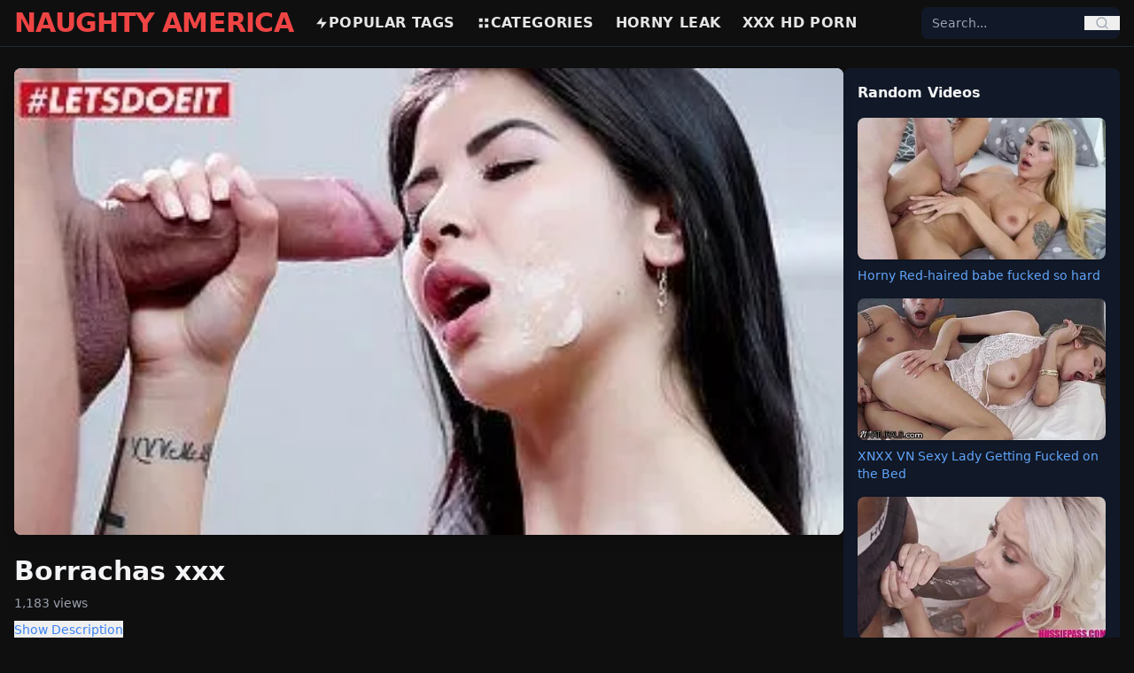

--- FILE ---
content_type: text/html; charset=UTF-8
request_url: https://naughtyamericaporno.com/video/borrachas-xxx/
body_size: 8607
content:
<!DOCTYPE html>
<html lang="en">
<head>
    <meta charset="UTF-8">
    <title>borrachas xxx latest HD and 4k Porn Videos - Naughtyamericaporno</title>
    <meta name="viewport" content="width=device-width, initial-scale=1">

    
    <link rel="preload" as="image" href="https://naughtyamericaporno.com/my-thumb/borrachas-xxx.webp" fetchpriority="high">

<meta name="description" content="Watch and download high-quality borrachas xxx porn videos. Enjoy the latest borrachas xxx sex videos on Naughtyamericaporno.">
<meta name="keywords" content="borrachas, xxx">
<meta name="RATING" content="RTA-5042-1996-1400-1577-RTA" />
<link rel="canonical" href="https://naughtyamericaporno.com/video/borrachas-xxx/">


<meta property="og:title" content="borrachas xxx - Naughtyamericaporno">
<meta property="og:description" content="Watch and download high-quality borrachas xxx porn videos. Enjoy the latest borrachas xxx sex videos on Naughtyamericaporno.">
<meta property="og:type" content="video.other">
<meta property="og:url" content="https://naughtyamericaporno.com/video/borrachas-xxx/">
<meta property="og:image" content="https://naughtyamericaporno.com/my-thumb/borrachas-xxx.webp">
<meta property="og:video" content="https://naughtyamericaporno.com/my-video/borrachas-xxx.mp4">
<meta property="og:video:secure_url" content="https://naughtyamericaporno.com/my-video/borrachas-xxx.mp4">
<meta property="og:video:type" content="video/mp4">
<meta property="og:video:width" content="1280">
<meta property="og:video:height" content="720">
<meta property="og:duration" content="1159">
<meta http-equiv="x-rocket-loader" content="disable">

<meta name="twitter:card" content="player">
<meta name="twitter:title" content="borrachas xxx - Naughtyamericaporno">
<meta name="twitter:description" content="Watch and download high-quality borrachas xxx porn videos. Enjoy the latest borrachas xxx sex videos on Naughtyamericaporno.">
<meta name="twitter:image" content="https://naughtyamericaporno.com/my-thumb/borrachas-xxx.webp">
<meta name="twitter:player" content="https://naughtyamericaporno.com/my-video/borrachas-xxx.mp4">
<meta name="twitter:player:width" content="1280">
<meta name="twitter:player:height" content="720">


<style>
.video-embed-container {
    position: relative;
    padding-bottom: 56.25%;
    height: 0;
    overflow: hidden;
    max-width: 100%;
}
.video-embed-container iframe {
    position: absolute;
    top:0; left:0;
    width:100%; height:100%;
}
.play-button-red {
    width: 80px; height: 80px;
    border: 5px solid red;
    border-radius: 50%;
    background-color: rgba(255,255,255,0.5);
    display: flex;
    align-items: center;
    justify-content: center;
    transition: transform 0.3s, background-color 0.3s;
}
.play-button-red:hover {
    transform: scale(1.1);
    background-color: rgba(255,255,255,0.7);
}
.play-button-red .triangle {
    width: 0; height: 0;
    border-left: 40px solid red;
    border-top: 24px solid transparent;
    border-bottom: 24px solid transparent;
    margin-left: 8px;
}
</style>


  


<script type="application/ld+json">
{
    "@context": "https://schema.org",
    "@graph": [
        {
            "@type": "Organization",
            "name": "Naughtyamericaporno",
            "url": "https://naughtyamericaporno.com",
            "logo": "https://naughtyamericaporno.com/logo.png"
        },
        {
            "@type": "BreadcrumbList",
            "itemListElement": [
                {
                    "@type": "ListItem",
                    "position": 1,
                    "name": "Home",
                    "item": "https://naughtyamericaporno.com"
                },
                {
                    "@type": "ListItem",
                    "position": 2,
                    "name": "Video",
                    "item": "https://naughtyamericaporno.com/video"
                },
                {
                    "@type": "ListItem",
                    "position": 3,
                    "name": "borrachas xxx",
                    "item": "https://naughtyamericaporno.com/video/borrachas-xxx/"
                }
            ]
        },
        {
            "@type": "VideoObject",
            "name": "borrachas xxx",
            "description": "Watch and download high-quality borrachas xxx porn videos. Enjoy the latest borrachas xxx sex videos on Naughtyamericaporno",
            "thumbnailUrl": "https://naughtyamericaporno.com/my-thumb/borrachas-xxx.webp",
            "uploadDate": "2025-10-02T09:36:47+01:00",
            "duration": "PT19M19S",
            "contentUrl": "https://naughtyamericaporno.com/my-video/borrachas-xxx.mp4",
            "genre": "Adult",
            "keywords": "borrachas, xxx",
            "transcript": "This video titled borrachas xxx features adult content. Watch or download on Naughtyamericaporno.",
            "hasPart": [],
            "about": [
                {
                    "@type": "Person",
                    "name": "Borrachas"
                },
                {
                    "@type": "Person",
                    "name": "Xxx"
                }
            ],
            "mentions": [
                {
                    "@type": "Person",
                    "name": "Borrachas"
                },
                {
                    "@type": "Person",
                    "name": "Xxx"
                }
            ],
            "potentialAction": {
                "@type": "SeekToAction",
                "target": "https://naughtyamericaporno.com/my-video/borrachas-xxx.mp4?t={seek_to_second_number}",
                "startOffset-input": "required name=seek_to_second_number"
            },
            "query-input": "required name=search_term_string",
            "interactionStatistic": {
                "@type": "InteractionCounter",
                "interactionType": {
                    "@type": "WatchAction"
                },
                "userInteractionCount": 1183
            },
            "publisher": {
                "@type": "Organization",
                "name": "Naughtyamericaporno",
                "logo": {
                    "@type": "ImageObject",
                    "url": "https://naughtyamericaporno.com/logo.png",
                    "width": 250,
                    "height": 60
                }
            },
            "isFamilyFriendly": false,
            "caption": "borrachas xxx"
        },
        {
            "@type": "ItemList",
            "itemListElement": [
                {
                    "@type": "ListItem",
                    "position": 1,
                    "url": "https://naughtyamericaporno.com/xnxxx-big-dick-banging/",
                    "name": "XNXXX Big dick Banging",
                    "thumbnail": "https://naughtyamericaporno.com/storage/thumbnails/xnxxx-big-dick-banging.webp",
                    "caption": "XNXXX Big dick Banging"
                },
                {
                    "@type": "ListItem",
                    "position": 2,
                    "url": "https://naughtyamericaporno.com/xxxn-bbc-big-dick-fuck/",
                    "name": "XXXN BBC Big Dick Fuck",
                    "thumbnail": "https://naughtyamericaporno.com/storage/thumbnails/xxxn-bbc-big-dick-fuck.webp",
                    "caption": "XXXN BBC Big Dick Fuck"
                },
                {
                    "@type": "ListItem",
                    "position": 3,
                    "url": "https://naughtyamericaporno.com/fake-big-boobs-milf-enjoing-her-xxxnx-sex/",
                    "name": "Fake Big Boobs MILF Enjoing Her XXXNX Sex",
                    "thumbnail": "https://naughtyamericaporno.com/storage/thumbnails/fake-big-boobs-milf-enjoing-her-xxxnx-sex.webp",
                    "caption": "Fake Big Boobs MILF Enjoing Her XXXNX Sex"
                },
                {
                    "@type": "ListItem",
                    "position": 4,
                    "url": "https://naughtyamericaporno.com/nice-body-xnxxx-lady-got-banged/",
                    "name": "Nice Body XNXXX Lady Got Banged",
                    "thumbnail": "https://naughtyamericaporno.com/storage/thumbnails/nice-body-xnxxx-lady-got-banged.webp",
                    "caption": "Nice Body XNXXX Lady Got Banged"
                },
                {
                    "@type": "ListItem",
                    "position": 5,
                    "url": "https://naughtyamericaporno.com/big-cock-banging-xnxxx-petite-teen-smoothly/",
                    "name": "Big Cock Banging XNXXX Petite Teen Smoothly",
                    "thumbnail": "https://naughtyamericaporno.com/storage/thumbnails/big-cock-banging-xnxxx-petite-teen-smoothly.webp",
                    "caption": "Big Cock Banging XNXXX Petite Teen Smoothly"
                },
                {
                    "@type": "ListItem",
                    "position": 6,
                    "url": "https://naughtyamericaporno.com/momxxx-hot-mommy-porn/",
                    "name": "Momxxx - hot Mommy porn",
                    "thumbnail": "https://naughtyamericaporno.com/storage/thumbnails/momxxx-hot-mommy-porn.webp",
                    "caption": "Momxxx - hot Mommy porn"
                },
                {
                    "@type": "ListItem",
                    "position": 7,
                    "url": "https://naughtyamericaporno.com/sexy-sara-getting-quickie-sex/",
                    "name": "Sexy Sara getting quickie sex",
                    "thumbnail": "https://naughtyamericaporno.com/storage/thumbnails/sexy-sara-getting-quickie-sex.webp",
                    "caption": "Sexy Sara getting quickie sex"
                },
                {
                    "@type": "ListItem",
                    "position": 8,
                    "url": "https://naughtyamericaporno.com/bbc-digging-horny-blonde/",
                    "name": "BBC digging horny Blonde",
                    "thumbnail": "https://naughtyamericaporno.com/storage/thumbnails/bbc-digging-horny-blonde.webp",
                    "caption": "BBC digging horny Blonde"
                },
                {
                    "@type": "ListItem",
                    "position": 9,
                    "url": "https://naughtyamericaporno.com/xnxx-milf-this-is-a-very-hot-threesome-sex/",
                    "name": "XNXX MILF | This is a very hot threesome sex",
                    "thumbnail": "https://naughtyamericaporno.com/storage/thumbnails/xnxx-milf-this-is-a-very-hot-threesome-sex.webp",
                    "caption": "XNXX MILF | This is a very hot threesome sex"
                },
                {
                    "@type": "ListItem",
                    "position": 10,
                    "url": "https://naughtyamericaporno.com/jav-porn-sweet-pussy-japanese-girl-nailed/",
                    "name": "JAV Porn - Sweet Pussy Japanese Girl Nailed",
                    "thumbnail": "https://naughtyamericaporno.com/storage/thumbnails/jav-porn-sweet-pussy-japanese-girl-nailed.webp",
                    "caption": "JAV Porn - Sweet Pussy Japanese Girl Nailed"
                },
                {
                    "@type": "ListItem",
                    "position": 11,
                    "url": "https://naughtyamericaporno.com/hot-bisexual-threesome-porn/",
                    "name": "Hot Bisexual threesome Porn",
                    "thumbnail": "https://naughtyamericaporno.com/storage/thumbnails/hot-bisexual-threesome-porn.webp",
                    "caption": "Hot Bisexual threesome Porn"
                },
                {
                    "@type": "ListItem",
                    "position": 12,
                    "url": "https://naughtyamericaporno.com/horny-stepsis-fucks-stepbro/",
                    "name": "Horny Stepsis fucks stepbro",
                    "thumbnail": "https://naughtyamericaporno.com/storage/thumbnails/horny-stepsis-fucks-stepbro.webp",
                    "caption": "Horny Stepsis fucks stepbro"
                }
            ]
        }
    ]
}
</script>


    
    <link rel="preload" as="style" href="https://naughtyamericaporno.com/build/assets/app-pfkQBIHB.css" /><link rel="modulepreload" as="script" href="https://naughtyamericaporno.com/build/assets/app-critical-KPFv_GIj.js" /><link rel="modulepreload" as="script" href="https://naughtyamericaporno.com/build/assets/alpine-BkKOMYu4.js" /><link rel="stylesheet" href="https://naughtyamericaporno.com/build/assets/app-pfkQBIHB.css" /><script type="653da86ff283f0e91747dd39-module" src="https://naughtyamericaporno.com/build/assets/app-critical-KPFv_GIj.js"></script>
    
     
  
<link rel="icon" href="/favicon.ico" type="image/x-icon"> 
<link rel="apple-touch-icon" sizes="180x180" href="/apple-touch-icon.png">
<link rel="icon" type="image/png" sizes="32x32" href="/favicon-32x32.png">
<link rel="icon" type="image/png" sizes="16x16" href="/favicon-16x16.png">
<link rel="manifest" href="/site.webmanifest">
</head>
<body class="bg-[#0f0f0f] text-[#e5e5e5] font-sans antialiased">

    
    <header class="sticky top-0 bg-[#0f0f0f] border-b border-gray-800 z-50">
    <div class="max-w-7xl mx-auto flex items-center justify-between px-4 py-3 md:py-2">

        
        <div class="flex items-center md:hidden">
            <button id="mobile-menu-button" class="text-gray-300 hover:text-red-500 focus:outline-none">
                <svg class="w-6 h-6" fill="none" stroke="currentColor" viewBox="0 0 24 24">
                    <path stroke-linecap="round" stroke-linejoin="round" stroke-width="2"
                          d="M4 6h16M4 12h16M4 18h16"/>
                </svg>
            </button>
        </div>

        
        <a href="https://naughtyamericaporno.com" class="text-3xl font-extrabold text-red-500 tracking-tight md:mr-6">
       NAUGHTY AMERICA 
        </a>

        
        <nav class="hidden md:flex items-center space-x-6 text-base font-bold uppercase tracking-wide flex-1">
            <a href="https://naughtyamericaporno.com/tags" class="flex items-center gap-1 hover:text-red-500">
                <svg class="w-4 h-4" fill="currentColor" viewBox="0 0 24 24">
                    <path d="M13 2L3 14h9l-1 8 10-12h-9l1-8z"/>
                </svg>
                Popular Tags
            </a>
            <a href="https://naughtyamericaporno.com/categories" class="flex items-center gap-1 hover:text-red-500">
                <svg class="w-4 h-4" fill="currentColor" viewBox="0 0 24 24">
                    <path d="M4 4h6v6H4V4zm0 10h6v6H4v-6zm10-10h6v6h-6V4zm0 10h6v6h-6v-6z"/>
                </svg>
                Categories
            </a>
          
         <a href="https://hornytok.com/" class="flex items-center gap-1 hover:text-red-500">
              
                Horny leak
            </a> 
          
          <a href="https://porn67.com/" class="flex items-center gap-1 hover:text-red-500">
              
                     XXX hd porn
          </a>
        </nav>

        
        <div class="hidden md:block relative w-56">
            <form action="https://naughtyamericaporno.com/search" method="GET" 
                  class="flex items-center bg-gray-900 rounded-lg overflow-hidden relative z-50">
                <input type="text" id="desktop-search-input" name="q" placeholder="Search..."
                       class="bg-gray-900 text-sm px-3 py-2 focus:outline-none text-gray-300 w-full">
                <button type="submit" class="px-3 text-gray-400 hover:text-red-500">
                    <svg class="w-4 h-4" fill="none" stroke="currentColor" viewBox="0 0 24 24">
                        <path stroke-linecap="round" stroke-linejoin="round" stroke-width="2"
                              d="M21 21l-4.35-4.35M11 19a8 8 0 100-16 8 8 0 000 16z"/>
                    </svg>
                </button>
            </form>
            <ul id="desktop-suggestions"
                class="absolute top-full left-0 right-0 mt-1 bg-gray-900 border border-gray-700 
                       rounded-lg shadow-lg hidden max-h-60 overflow-y-auto z-50"></ul>
        </div>

        
        <div class="flex items-center md:hidden ml-2">
            <button id="mobile-search-button" class="text-gray-300 hover:text-red-500 focus:outline-none">
                <svg class="w-5 h-5" fill="none" stroke="currentColor" viewBox="0 0 24 24">
                    <path stroke-linecap="round" stroke-linejoin="round" stroke-width="2"
                          d="M21 21l-4.35-4.35M11 19a8 8 0 100-16 8 8 0 000 16z"/>
                </svg>
            </button>
        </div>

    </div>

    
    <div id="mobile-menu" class="hidden md:hidden bg-[#0f0f0f] border-t border-gray-800 z-40">
        <nav class="flex flex-col px-4 py-3 space-y-3 text-base font-bold uppercase tracking-wide">
            <a href="https://naughtyamericaporno.com/tags" class="flex items-center gap-2 hover:text-red-500">
                <svg class="w-4 h-4" fill="currentColor" viewBox="0 0 24 24">
                    <path d="M13 2L3 14h9l-1 8 10-12h-9l1-8z"/>
                </svg>
                Popular Tags
            </a>
            <a href="https://naughtyamericaporno.com/categories" class="flex items-center gap-2 hover:text-red-500">
                <svg class="w-4 h-4" fill="currentColor" viewBox="0 0 24 24">
                    <path d="M4 4h6v6H4V4zm0 10h6v6H4v-6zm10-10h6v6h-6V4zm0 10h6v6h-6v-6z"/>
                </svg>
                Categories
            </a>
          
          <a href="https://hornytok.com/" class="flex items-center gap-1 hover:text-red-500">
              <svg class="w-4 h-4" fill="currentColor" viewBox="0 0 24 24">
                    <path d="M13 2L3 14h9l-1 8 10-12h-9l1-8z"/>
                </svg>
                Horny leak
            </a>
          
          
           <a href="https://porn67.com/" class="flex items-center gap-1 hover:text-red-500">
              <svg class="w-4 h-4" fill="currentColor" viewBox="0 0 24 24">
                    <path d="M13 2L3 14h9l-1 8 10-12h-9l1-8z"/>
                </svg>
                XXX hd porn
            </a>
        </nav>
    </div>

    
    <div id="mobile-search" 
         class="hidden md:hidden bg-[#0f0f0f] border-t border-gray-800 transition-all duration-300 
                ease-in-out max-h-0 overflow-visible relative z-50">
        <div class="px-4 py-3 relative">
            <form action="https://naughtyamericaporno.com/search" method="GET" 
                  class="flex items-center bg-gray-900 rounded-lg overflow-hidden relative z-50">
                <input type="text" id="mobile-search-input" name="q" placeholder="Search..."
                       class="bg-gray-900 text-sm px-3 py-2 focus:outline-none text-gray-300 w-full">
                <button type="submit" class="px-3 text-gray-400 hover:text-red-500">
                    <svg class="w-4 h-4" fill="none" stroke="currentColor" viewBox="0 0 24 24">
                        <path stroke-linecap="round" stroke-linejoin="round" stroke-width="2"
                              d="M21 21l-4.35-4.35M11 19a8 8 0 100-16 8 8 0 000 16z"/>
                    </svg>
                </button>
            </form>
            <ul id="mobile-suggestions"
                class="absolute top-full left-0 right-0 mt-1 bg-gray-900 border border-gray-700 
                       rounded-lg shadow-lg hidden max-h-60 overflow-y-auto z-50"></ul>
        </div>
    </div>
</header>


<script type="653da86ff283f0e91747dd39-text/javascript">
document.addEventListener("DOMContentLoaded", () => {
    const menuButton = document.getElementById("mobile-menu-button");
    const menu = document.getElementById("mobile-menu");
    const searchButton = document.getElementById("mobile-search-button");
    const searchBar = document.getElementById("mobile-search");

    menuButton.addEventListener("click", () => {
        menu.classList.toggle("hidden");
        searchBar.classList.add("max-h-0");
    });

    searchButton.addEventListener("click", () => {
        if (searchBar.classList.contains("hidden") || searchBar.classList.contains("max-h-0")) {
            searchBar.classList.remove("hidden", "max-h-0");
            searchBar.classList.add("max-h-40");
            setTimeout(() => {
                document.getElementById("mobile-search-input").focus();
            }, 200);
        } else {
            searchBar.classList.add("max-h-0");
            setTimeout(() => {
                searchBar.classList.add("hidden");
            }, 300);
        }
        menu.classList.add("hidden");
    });

    function debounce(func, wait) {
        let timeout;
        return function(...args) {
            clearTimeout(timeout);
            timeout = setTimeout(() => func.apply(this, args), wait);
        };
    }

    function setupSearch(inputId, suggestionId) {
        const input = document.getElementById(inputId);
        const suggestionBox = document.getElementById(suggestionId);
        let activeIndex = -1;

        const fetchSuggestions = debounce(async (query) => {
            if (query.length < 2) {
                suggestionBox.innerHTML = "";
                suggestionBox.classList.add("hidden");
                return;
            }
            try {
                const res = await fetch(`/search/suggestions?q=${encodeURIComponent(query)}`);
                const data = await res.json();

                if (data.length) {
                    suggestionBox.innerHTML = data.slice(0, 10).map(item => `
                        <li class="px-3 py-2 hover:bg-gray-800 cursor-pointer text-gray-300 flex items-center gap-2"
                            data-url="${item.url}">
                            <svg class="w-4 h-4 text-red-500" fill="currentColor" viewBox="0 0 24 24">
                                <path d="${item.type === 'keyword' ? 'M13 2L3 14h9l-1 8 10-12h-9l1-8z' : 'M4 2h16v20H4V2zm2 2v16h12V4H6z'}"/>
                            </svg>
                            ${item.title}
                        </li>
                    `).join("");
                    suggestionBox.classList.remove("hidden");

                    suggestionBox.querySelectorAll("li").forEach(li => {
                        li.addEventListener("click", () => window.location.href = li.dataset.url);
                    });
                } else {
                    suggestionBox.classList.add("hidden");
                }
            } catch {
                suggestionBox.classList.add("hidden");
            }
        }, 180);

        input.addEventListener("input", () => fetchSuggestions(input.value.trim()));

        input.addEventListener("keydown", (e) => {
            const items = suggestionBox.querySelectorAll("li");
            if (!items.length) return;

            if (e.key === "ArrowDown") activeIndex = (activeIndex + 1) % items.length;
            else if (e.key === "ArrowUp") activeIndex = (activeIndex - 1 + items.length) % items.length;
            else if (e.key === "Enter") {
                e.preventDefault();
                if (activeIndex >= 0 && items[activeIndex]) {
                    window.location.href = items[activeIndex].dataset.url;
                }
            }

            items.forEach((li, i) => {
                li.classList.toggle("bg-gray-800", i === activeIndex);
            });
        });
    }

    setupSearch("desktop-search-input", "desktop-suggestions");
    setupSearch("mobile-search-input", "mobile-suggestions");
});
</script>

    
    <main class="w-full px-4 py-6">
        

<div class="flex flex-col lg:flex-row w-full gap-6 items-start">
    <div class="w-full lg:w-3/4 flex-shrink-0 min-w-0">
      
<link rel="preload" as="video" href="https://naughtyamericaporno.com/my-video/borrachas-xxx.mp4">

        
        <div x-data="videoPlayer()" x-init="init()" class="relative w-full aspect-[16/9] mb-4">
		<div x-show="!playing">
                <button @click="playVideo()" class="w-full h-full relative rounded-lg overflow-hidden shadow-lg focus:outline-none">
                    <div class="w-full h-full flex items-center justify-center bg-black">
                        <img src="https://naughtyamericaporno.com/my-thumb/borrachas-xxx.webp"
                             alt="borrachas xxx"
                             class="w-full h-full object-cover"
                             width="1280"
                             height="720"
                             fetchpriority="high"
                             loading="auto"
                             decoding="auto">
                    </div>
                    <div class="absolute inset-0 flex items-center justify-center">
                        <div class="play-button-red"><div class="triangle"></div></div>
                    </div>
                </button>
			</div>

            <template x-if="playing">
                                    <video id="player" class="w-full h-full rounded-lg shadow-lg"
                           controls autoplay
                           poster="https://naughtyamericaporno.com/my-thumb/borrachas-xxx.webp"
                           aria-label="borrachas xxx">
                        <source src="https://naughtyamericaporno.com/my-video/borrachas-xxx.mp4" type="video/mp4">
                        Your browser does not support the video tag.
                    </video>
                            </template>
        </div>

        
        <h1 class="text-3xl font-bold text-gray-100 mb-2">Borrachas xxx </h1>
        <p class="text-gray-400 text-sm mb-2">1,183 views</p>

        
        <div x-data="{ open: false }" class="mb-4">
            <button @click="open = !open" class="text-blue-500 text-sm mb-1">
                <span x-text="open ? 'Hide Description' : 'Show Description'"></span>
            </button>
            <div x-show="open" class="text-gray-300">
                Watch and download borrachas xxx porn videos for free. 
            </div>
        </div>

        
        <div class="flex flex-wrap gap-2 mb-6">
            
                                            <a href="https://naughtyamericaporno.com/video/xnxx-xxx/" class="px-3 py-1 text-sm font-semibold  rounded-full transition" style="background-color:#91373c; color:#fff;" onmouseover="if (!window.__cfRLUnblockHandlers) return false; this.style.backgroundColor='#ba1c24'" onmouseout="if (!window.__cfRLUnblockHandlers) return false; this.style.backgroundColor='#91373c'" data-cf-modified-653da86ff283f0e91747dd39-="">
                    xnxx xxx
                </a>
                                            <a href="https://naughtyamericaporno.com/video/xxx-xnxx/" class="px-3 py-1 text-sm font-semibold  rounded-full transition" style="background-color:#91373c; color:#fff;" onmouseover="if (!window.__cfRLUnblockHandlers) return false; this.style.backgroundColor='#ba1c24'" onmouseout="if (!window.__cfRLUnblockHandlers) return false; this.style.backgroundColor='#91373c'" data-cf-modified-653da86ff283f0e91747dd39-="">
                    xxx xnxx
                </a>
                                            <a href="https://naughtyamericaporno.com/video/xnxx-nxxx/" class="px-3 py-1 text-sm font-semibold  rounded-full transition" style="background-color:#91373c; color:#fff;" onmouseover="if (!window.__cfRLUnblockHandlers) return false; this.style.backgroundColor='#ba1c24'" onmouseout="if (!window.__cfRLUnblockHandlers) return false; this.style.backgroundColor='#91373c'" data-cf-modified-653da86ff283f0e91747dd39-="">
                    xnxx nxxx
                </a>
                                            <a href="https://naughtyamericaporno.com/video/free-xxx-porn-xnxx/" class="px-3 py-1 text-sm font-semibold  rounded-full transition" style="background-color:#91373c; color:#fff;" onmouseover="if (!window.__cfRLUnblockHandlers) return false; this.style.backgroundColor='#ba1c24'" onmouseout="if (!window.__cfRLUnblockHandlers) return false; this.style.backgroundColor='#91373c'" data-cf-modified-653da86ff283f0e91747dd39-="">
                    free xxx porn xnxx
                </a>
                    </div>
    </div>

    <div class="hidden lg:block w-full lg:w-1/4 flex-shrink-0 min-w-0">
        <div class="bg-gray-900 text-gray-100 p-4 rounded-lg">
    <h2 class="font-bold mb-4">Random Videos</h2>
    <div class="grid grid-cols-1 gap-4">
        
                    <div class="flex flex-col">
                <a href="https://naughtyamericaporno.com/horny-red-haired-babe-fucked-so-hard">
                    <img src="https://naughtyamericaporno.com/storage/thumbnails/horny-red-haired-babe-fucked-so-hard.webp"
                         alt="Horny Red-haired babe fucked so hard"
                         class="w-full h-56 sm:h-60 md:h-40 object-cover rounded-lg shadow">
                         
                </a>
                <a href="https://naughtyamericaporno.com/horny-red-haired-babe-fucked-so-hard"
                   class="mt-2 text-sm text-blue-400 hover:underline">
                    Horny Red-haired babe fucked so hard
                </a>
            </div>
                    <div class="flex flex-col">
                <a href="https://naughtyamericaporno.com/xnxx-vn-sexy-lady-getting-fucked-on-the-bed">
                    <img src="https://naughtyamericaporno.com/storage/thumbnails/xnxx-vn-sexy-lady-getting-fucked-on-the-bed.webp"
                         alt="XNXX VN Sexy Lady Getting Fucked on the Bed"
                         class="w-full h-56 sm:h-60 md:h-40 object-cover rounded-lg shadow">
                         
                </a>
                <a href="https://naughtyamericaporno.com/xnxx-vn-sexy-lady-getting-fucked-on-the-bed"
                   class="mt-2 text-sm text-blue-400 hover:underline">
                    XNXX VN Sexy Lady Getting Fucked on the Bed
                </a>
            </div>
                    <div class="flex flex-col">
                <a href="https://naughtyamericaporno.com/sweet-experience-banging-my-big-boobs-blonde-slut">
                    <img src="https://naughtyamericaporno.com/storage/thumbnails/sweet-experience-banging-my-big-boobs-blonde-slut.webp"
                         alt="Sweet Experience Banging my Big Boobs Blonde Slut"
                         class="w-full h-56 sm:h-60 md:h-40 object-cover rounded-lg shadow">
                         
                </a>
                <a href="https://naughtyamericaporno.com/sweet-experience-banging-my-big-boobs-blonde-slut"
                   class="mt-2 text-sm text-blue-400 hover:underline">
                    Sweet Experience Banging my Big Boobs Blonde Slut
                </a>
            </div>
            </div>
</div>
    </div>
</div>


<div class="mt-6 min-h-[280px]">
    <h2 class="text-xl font-semibold text-gray-100 mb-3">Related Videos</h2>
    <div class="grid grid-cols-2 sm:grid-cols-4 gap-4">
                    <a href="https://naughtyamericaporno.com/xnxxx-big-dick-banging/" class="block overflow-hidden rounded-lg video-card">
                <div class="thumb">
                    <picture>
                        <source data-srcset="https://naughtyamericaporno.com/storage/thumbnails/xnxxx-big-dick-banging.webp" type="image/avif">
                        <source data-srcset="https://naughtyamericaporno.com/storage/thumbnails/xnxxx-big-dick-banging.webp" type="image/webp">
                        <img data-src="https://naughtyamericaporno.com/storage/thumbnails/xnxxx-big-dick-banging.webp"
                             alt="XNXXX Big dick Banging"
                             class="w-full h-48 object-cover rounded-lg"
                             loading="lazy"
                             decoding="async"
                             width="350"
                             height="197">
                    </picture>
                </div>
                <h2 class="text-sm font-bold text-gray-100 mt-1 truncate">XNXXX Big dick Banging</h2>
                <p class="text-xs text-gray-400">10,708 views</p>
            </a>
                    <a href="https://naughtyamericaporno.com/xxxn-bbc-big-dick-fuck/" class="block overflow-hidden rounded-lg video-card">
                <div class="thumb">
                    <picture>
                        <source data-srcset="https://naughtyamericaporno.com/storage/thumbnails/xxxn-bbc-big-dick-fuck.webp" type="image/avif">
                        <source data-srcset="https://naughtyamericaporno.com/storage/thumbnails/xxxn-bbc-big-dick-fuck.webp" type="image/webp">
                        <img data-src="https://naughtyamericaporno.com/storage/thumbnails/xxxn-bbc-big-dick-fuck.webp"
                             alt="XXXN BBC Big Dick Fuck"
                             class="w-full h-48 object-cover rounded-lg"
                             loading="lazy"
                             decoding="async"
                             width="350"
                             height="197">
                    </picture>
                </div>
                <h2 class="text-sm font-bold text-gray-100 mt-1 truncate">XXXN BBC Big Dick Fuck</h2>
                <p class="text-xs text-gray-400">989 views</p>
            </a>
                    <a href="https://naughtyamericaporno.com/fake-big-boobs-milf-enjoing-her-xxxnx-sex/" class="block overflow-hidden rounded-lg video-card">
                <div class="thumb">
                    <picture>
                        <source data-srcset="https://naughtyamericaporno.com/storage/thumbnails/fake-big-boobs-milf-enjoing-her-xxxnx-sex.webp" type="image/avif">
                        <source data-srcset="https://naughtyamericaporno.com/storage/thumbnails/fake-big-boobs-milf-enjoing-her-xxxnx-sex.webp" type="image/webp">
                        <img data-src="https://naughtyamericaporno.com/storage/thumbnails/fake-big-boobs-milf-enjoing-her-xxxnx-sex.webp"
                             alt="Fake Big Boobs MILF Enjoing Her XXXNX Sex"
                             class="w-full h-48 object-cover rounded-lg"
                             loading="lazy"
                             decoding="async"
                             width="350"
                             height="197">
                    </picture>
                </div>
                <h2 class="text-sm font-bold text-gray-100 mt-1 truncate">Fake Big Boobs MILF Enjoing Her XXXNX Sex</h2>
                <p class="text-xs text-gray-400">2,590 views</p>
            </a>
                    <a href="https://naughtyamericaporno.com/nice-body-xnxxx-lady-got-banged/" class="block overflow-hidden rounded-lg video-card">
                <div class="thumb">
                    <picture>
                        <source data-srcset="https://naughtyamericaporno.com/storage/thumbnails/nice-body-xnxxx-lady-got-banged.webp" type="image/avif">
                        <source data-srcset="https://naughtyamericaporno.com/storage/thumbnails/nice-body-xnxxx-lady-got-banged.webp" type="image/webp">
                        <img data-src="https://naughtyamericaporno.com/storage/thumbnails/nice-body-xnxxx-lady-got-banged.webp"
                             alt="Nice Body XNXXX Lady Got Banged"
                             class="w-full h-48 object-cover rounded-lg"
                             loading="lazy"
                             decoding="async"
                             width="350"
                             height="197">
                    </picture>
                </div>
                <h2 class="text-sm font-bold text-gray-100 mt-1 truncate">Nice Body XNXXX Lady Got Banged</h2>
                <p class="text-xs text-gray-400">1,027 views</p>
            </a>
                    <a href="https://naughtyamericaporno.com/big-cock-banging-xnxxx-petite-teen-smoothly/" class="block overflow-hidden rounded-lg video-card">
                <div class="thumb">
                    <picture>
                        <source data-srcset="https://naughtyamericaporno.com/storage/thumbnails/big-cock-banging-xnxxx-petite-teen-smoothly.webp" type="image/avif">
                        <source data-srcset="https://naughtyamericaporno.com/storage/thumbnails/big-cock-banging-xnxxx-petite-teen-smoothly.webp" type="image/webp">
                        <img data-src="https://naughtyamericaporno.com/storage/thumbnails/big-cock-banging-xnxxx-petite-teen-smoothly.webp"
                             alt="Big Cock Banging XNXXX Petite Teen Smoothly"
                             class="w-full h-48 object-cover rounded-lg"
                             loading="lazy"
                             decoding="async"
                             width="350"
                             height="197">
                    </picture>
                </div>
                <h2 class="text-sm font-bold text-gray-100 mt-1 truncate">Big Cock Banging XNXXX Petite Teen Smoothly</h2>
                <p class="text-xs text-gray-400">2,229 views</p>
            </a>
                    <a href="https://naughtyamericaporno.com/momxxx-hot-mommy-porn/" class="block overflow-hidden rounded-lg video-card">
                <div class="thumb">
                    <picture>
                        <source data-srcset="https://naughtyamericaporno.com/storage/thumbnails/momxxx-hot-mommy-porn.webp" type="image/avif">
                        <source data-srcset="https://naughtyamericaporno.com/storage/thumbnails/momxxx-hot-mommy-porn.webp" type="image/webp">
                        <img data-src="https://naughtyamericaporno.com/storage/thumbnails/momxxx-hot-mommy-porn.webp"
                             alt="Momxxx - hot Mommy porn"
                             class="w-full h-48 object-cover rounded-lg"
                             loading="lazy"
                             decoding="async"
                             width="350"
                             height="197">
                    </picture>
                </div>
                <h2 class="text-sm font-bold text-gray-100 mt-1 truncate">Momxxx - hot Mommy porn</h2>
                <p class="text-xs text-gray-400">2,904 views</p>
            </a>
                    <a href="https://naughtyamericaporno.com/sexy-sara-getting-quickie-sex/" class="block overflow-hidden rounded-lg video-card">
                <div class="thumb">
                    <picture>
                        <source data-srcset="https://naughtyamericaporno.com/storage/thumbnails/sexy-sara-getting-quickie-sex.webp" type="image/avif">
                        <source data-srcset="https://naughtyamericaporno.com/storage/thumbnails/sexy-sara-getting-quickie-sex.webp" type="image/webp">
                        <img data-src="https://naughtyamericaporno.com/storage/thumbnails/sexy-sara-getting-quickie-sex.webp"
                             alt="Sexy Sara getting quickie sex"
                             class="w-full h-48 object-cover rounded-lg"
                             loading="lazy"
                             decoding="async"
                             width="350"
                             height="197">
                    </picture>
                </div>
                <h2 class="text-sm font-bold text-gray-100 mt-1 truncate">Sexy Sara getting quickie sex</h2>
                <p class="text-xs text-gray-400">686 views</p>
            </a>
                    <a href="https://naughtyamericaporno.com/bbc-digging-horny-blonde/" class="block overflow-hidden rounded-lg video-card">
                <div class="thumb">
                    <picture>
                        <source data-srcset="https://naughtyamericaporno.com/storage/thumbnails/bbc-digging-horny-blonde.webp" type="image/avif">
                        <source data-srcset="https://naughtyamericaporno.com/storage/thumbnails/bbc-digging-horny-blonde.webp" type="image/webp">
                        <img data-src="https://naughtyamericaporno.com/storage/thumbnails/bbc-digging-horny-blonde.webp"
                             alt="BBC digging horny Blonde"
                             class="w-full h-48 object-cover rounded-lg"
                             loading="lazy"
                             decoding="async"
                             width="350"
                             height="197">
                    </picture>
                </div>
                <h2 class="text-sm font-bold text-gray-100 mt-1 truncate">BBC digging horny Blonde</h2>
                <p class="text-xs text-gray-400">337 views</p>
            </a>
                    <a href="https://naughtyamericaporno.com/xnxx-milf-this-is-a-very-hot-threesome-sex/" class="block overflow-hidden rounded-lg video-card">
                <div class="thumb">
                    <picture>
                        <source data-srcset="https://naughtyamericaporno.com/storage/thumbnails/xnxx-milf-this-is-a-very-hot-threesome-sex.webp" type="image/avif">
                        <source data-srcset="https://naughtyamericaporno.com/storage/thumbnails/xnxx-milf-this-is-a-very-hot-threesome-sex.webp" type="image/webp">
                        <img data-src="https://naughtyamericaporno.com/storage/thumbnails/xnxx-milf-this-is-a-very-hot-threesome-sex.webp"
                             alt="XNXX MILF | This is a very hot threesome sex"
                             class="w-full h-48 object-cover rounded-lg"
                             loading="lazy"
                             decoding="async"
                             width="350"
                             height="197">
                    </picture>
                </div>
                <h2 class="text-sm font-bold text-gray-100 mt-1 truncate">XNXX MILF | This is a very hot threesome sex</h2>
                <p class="text-xs text-gray-400">1,153 views</p>
            </a>
                    <a href="https://naughtyamericaporno.com/jav-porn-sweet-pussy-japanese-girl-nailed/" class="block overflow-hidden rounded-lg video-card">
                <div class="thumb">
                    <picture>
                        <source data-srcset="https://naughtyamericaporno.com/storage/thumbnails/jav-porn-sweet-pussy-japanese-girl-nailed.webp" type="image/avif">
                        <source data-srcset="https://naughtyamericaporno.com/storage/thumbnails/jav-porn-sweet-pussy-japanese-girl-nailed.webp" type="image/webp">
                        <img data-src="https://naughtyamericaporno.com/storage/thumbnails/jav-porn-sweet-pussy-japanese-girl-nailed.webp"
                             alt="JAV Porn - Sweet Pussy Japanese Girl Nailed"
                             class="w-full h-48 object-cover rounded-lg"
                             loading="lazy"
                             decoding="async"
                             width="350"
                             height="197">
                    </picture>
                </div>
                <h2 class="text-sm font-bold text-gray-100 mt-1 truncate">JAV Porn - Sweet Pussy Japanese Girl Nailed</h2>
                <p class="text-xs text-gray-400">2,900 views</p>
            </a>
                    <a href="https://naughtyamericaporno.com/hot-bisexual-threesome-porn/" class="block overflow-hidden rounded-lg video-card">
                <div class="thumb">
                    <picture>
                        <source data-srcset="https://naughtyamericaporno.com/storage/thumbnails/hot-bisexual-threesome-porn.webp" type="image/avif">
                        <source data-srcset="https://naughtyamericaporno.com/storage/thumbnails/hot-bisexual-threesome-porn.webp" type="image/webp">
                        <img data-src="https://naughtyamericaporno.com/storage/thumbnails/hot-bisexual-threesome-porn.webp"
                             alt="Hot Bisexual threesome Porn"
                             class="w-full h-48 object-cover rounded-lg"
                             loading="lazy"
                             decoding="async"
                             width="350"
                             height="197">
                    </picture>
                </div>
                <h2 class="text-sm font-bold text-gray-100 mt-1 truncate">Hot Bisexual threesome Porn</h2>
                <p class="text-xs text-gray-400">1,223 views</p>
            </a>
                    <a href="https://naughtyamericaporno.com/horny-stepsis-fucks-stepbro/" class="block overflow-hidden rounded-lg video-card">
                <div class="thumb">
                    <picture>
                        <source data-srcset="https://naughtyamericaporno.com/storage/thumbnails/horny-stepsis-fucks-stepbro.webp" type="image/avif">
                        <source data-srcset="https://naughtyamericaporno.com/storage/thumbnails/horny-stepsis-fucks-stepbro.webp" type="image/webp">
                        <img data-src="https://naughtyamericaporno.com/storage/thumbnails/horny-stepsis-fucks-stepbro.webp"
                             alt="Horny Stepsis fucks stepbro"
                             class="w-full h-48 object-cover rounded-lg"
                             loading="lazy"
                             decoding="async"
                             width="350"
                             height="197">
                    </picture>
                </div>
                <h2 class="text-sm font-bold text-gray-100 mt-1 truncate">Horny Stepsis fucks stepbro</h2>
                <p class="text-xs text-gray-400">333 views</p>
            </a>
            </div>

    
    <h3 class="text-xl font-bold mt-8 mb-4">🔥 Trending Searches</h3>
    <div class="flex flex-wrap gap-2 mt-6">
                            <a href="https://naughtyamericaporno.com/video/jasmine-webb/" class="px-3 py-1 text-base font-semibold  rounded-full transition" style="background-color:#75282c; color:#fff;" onmouseover="if (!window.__cfRLUnblockHandlers) return false; this.style.backgroundColor='#1f2937'" onmouseout="if (!window.__cfRLUnblockHandlers) return false; this.style.backgroundColor='#75282c'" data-cf-modified-653da86ff283f0e91747dd39-="">
                jasmine webb
            </a>
                    <a href="https://naughtyamericaporno.com/video/stacie-starr-porn/" class="px-3 py-1 text-base font-semibold  rounded-full transition" style="background-color:#75282c; color:#fff;" onmouseover="if (!window.__cfRLUnblockHandlers) return false; this.style.backgroundColor='#1f2937'" onmouseout="if (!window.__cfRLUnblockHandlers) return false; this.style.backgroundColor='#75282c'" data-cf-modified-653da86ff283f0e91747dd39-="">
                stacie starr porn
            </a>
                    <a href="https://naughtyamericaporno.com/video/xnxx-com/" class="px-3 py-1 text-base font-semibold  rounded-full transition" style="background-color:#75282c; color:#fff;" onmouseover="if (!window.__cfRLUnblockHandlers) return false; this.style.backgroundColor='#1f2937'" onmouseout="if (!window.__cfRLUnblockHandlers) return false; this.style.backgroundColor='#75282c'" data-cf-modified-653da86ff283f0e91747dd39-="">
                xnxx com
            </a>
                    <a href="https://naughtyamericaporno.com/video/agentredgirl/" class="px-3 py-1 text-base font-semibold  rounded-full transition" style="background-color:#75282c; color:#fff;" onmouseover="if (!window.__cfRLUnblockHandlers) return false; this.style.backgroundColor='#1f2937'" onmouseout="if (!window.__cfRLUnblockHandlers) return false; this.style.backgroundColor='#75282c'" data-cf-modified-653da86ff283f0e91747dd39-="">
                agentredgirl
            </a>
                    <a href="https://naughtyamericaporno.com/video/fre-porn/" class="px-3 py-1 text-base font-semibold  rounded-full transition" style="background-color:#75282c; color:#fff;" onmouseover="if (!window.__cfRLUnblockHandlers) return false; this.style.backgroundColor='#1f2937'" onmouseout="if (!window.__cfRLUnblockHandlers) return false; this.style.backgroundColor='#75282c'" data-cf-modified-653da86ff283f0e91747dd39-="">
                fre porn
            </a>
                    <a href="https://naughtyamericaporno.com/video/nude-belly-dancing/" class="px-3 py-1 text-base font-semibold  rounded-full transition" style="background-color:#75282c; color:#fff;" onmouseover="if (!window.__cfRLUnblockHandlers) return false; this.style.backgroundColor='#1f2937'" onmouseout="if (!window.__cfRLUnblockHandlers) return false; this.style.backgroundColor='#75282c'" data-cf-modified-653da86ff283f0e91747dd39-="">
                nude belly dancing
            </a>
                    <a href="https://naughtyamericaporno.com/video/farangdingdong/" class="px-3 py-1 text-base font-semibold  rounded-full transition" style="background-color:#75282c; color:#fff;" onmouseover="if (!window.__cfRLUnblockHandlers) return false; this.style.backgroundColor='#1f2937'" onmouseout="if (!window.__cfRLUnblockHandlers) return false; this.style.backgroundColor='#75282c'" data-cf-modified-653da86ff283f0e91747dd39-="">
                farangdingdong
            </a>
                    <a href="https://naughtyamericaporno.com/video/xxx-tamil/" class="px-3 py-1 text-base font-semibold  rounded-full transition" style="background-color:#75282c; color:#fff;" onmouseover="if (!window.__cfRLUnblockHandlers) return false; this.style.backgroundColor='#1f2937'" onmouseout="if (!window.__cfRLUnblockHandlers) return false; this.style.backgroundColor='#75282c'" data-cf-modified-653da86ff283f0e91747dd39-="">
                xxx tamil
            </a>
                    <a href="https://naughtyamericaporno.com/video/porn/" class="px-3 py-1 text-base font-semibold  rounded-full transition" style="background-color:#75282c; color:#fff;" onmouseover="if (!window.__cfRLUnblockHandlers) return false; this.style.backgroundColor='#1f2937'" onmouseout="if (!window.__cfRLUnblockHandlers) return false; this.style.backgroundColor='#75282c'" data-cf-modified-653da86ff283f0e91747dd39-="">
                porn
            </a>
                    <a href="https://naughtyamericaporno.com/video/fluffer-porn/" class="px-3 py-1 text-base font-semibold  rounded-full transition" style="background-color:#75282c; color:#fff;" onmouseover="if (!window.__cfRLUnblockHandlers) return false; this.style.backgroundColor='#1f2937'" onmouseout="if (!window.__cfRLUnblockHandlers) return false; this.style.backgroundColor='#75282c'" data-cf-modified-653da86ff283f0e91747dd39-="">
                fluffer porn
            </a>
                    <a href="https://naughtyamericaporno.com/video/italian-porn/" class="px-3 py-1 text-base font-semibold  rounded-full transition" style="background-color:#75282c; color:#fff;" onmouseover="if (!window.__cfRLUnblockHandlers) return false; this.style.backgroundColor='#1f2937'" onmouseout="if (!window.__cfRLUnblockHandlers) return false; this.style.backgroundColor='#75282c'" data-cf-modified-653da86ff283f0e91747dd39-="">
                italian porn
            </a>
                    <a href="https://naughtyamericaporno.com/video/young-pussy/" class="px-3 py-1 text-base font-semibold  rounded-full transition" style="background-color:#75282c; color:#fff;" onmouseover="if (!window.__cfRLUnblockHandlers) return false; this.style.backgroundColor='#1f2937'" onmouseout="if (!window.__cfRLUnblockHandlers) return false; this.style.backgroundColor='#75282c'" data-cf-modified-653da86ff283f0e91747dd39-="">
                young pussy
            </a>
                    <a href="https://naughtyamericaporno.com/video/com-xnxx/" class="px-3 py-1 text-base font-semibold  rounded-full transition" style="background-color:#75282c; color:#fff;" onmouseover="if (!window.__cfRLUnblockHandlers) return false; this.style.backgroundColor='#1f2937'" onmouseout="if (!window.__cfRLUnblockHandlers) return false; this.style.backgroundColor='#75282c'" data-cf-modified-653da86ff283f0e91747dd39-="">
                com xnxx
            </a>
                    <a href="https://naughtyamericaporno.com/video/ashli-orion/" class="px-3 py-1 text-base font-semibold  rounded-full transition" style="background-color:#75282c; color:#fff;" onmouseover="if (!window.__cfRLUnblockHandlers) return false; this.style.backgroundColor='#1f2937'" onmouseout="if (!window.__cfRLUnblockHandlers) return false; this.style.backgroundColor='#75282c'" data-cf-modified-653da86ff283f0e91747dd39-="">
                ashli orion
            </a>
                    <a href="https://naughtyamericaporno.com/video/big-clit/" class="px-3 py-1 text-base font-semibold  rounded-full transition" style="background-color:#75282c; color:#fff;" onmouseover="if (!window.__cfRLUnblockHandlers) return false; this.style.backgroundColor='#1f2937'" onmouseout="if (!window.__cfRLUnblockHandlers) return false; this.style.backgroundColor='#75282c'" data-cf-modified-653da86ff283f0e91747dd39-="">
                big clit
            </a>
                    <a href="https://naughtyamericaporno.com/video/sexy-nipples/" class="px-3 py-1 text-base font-semibold  rounded-full transition" style="background-color:#75282c; color:#fff;" onmouseover="if (!window.__cfRLUnblockHandlers) return false; this.style.backgroundColor='#1f2937'" onmouseout="if (!window.__cfRLUnblockHandlers) return false; this.style.backgroundColor='#75282c'" data-cf-modified-653da86ff283f0e91747dd39-="">
                sexy nipples
            </a>
                    <a href="https://naughtyamericaporno.com/video/%D8%B3%DA%A9%D8%B3-xnxx-1/" class="px-3 py-1 text-base font-semibold  rounded-full transition" style="background-color:#75282c; color:#fff;" onmouseover="if (!window.__cfRLUnblockHandlers) return false; this.style.backgroundColor='#1f2937'" onmouseout="if (!window.__cfRLUnblockHandlers) return false; this.style.backgroundColor='#75282c'" data-cf-modified-653da86ff283f0e91747dd39-="">
                سکس xnxx
            </a>
                    <a href="https://naughtyamericaporno.com/video/todorelatos/" class="px-3 py-1 text-base font-semibold  rounded-full transition" style="background-color:#75282c; color:#fff;" onmouseover="if (!window.__cfRLUnblockHandlers) return false; this.style.backgroundColor='#1f2937'" onmouseout="if (!window.__cfRLUnblockHandlers) return false; this.style.backgroundColor='#75282c'" data-cf-modified-653da86ff283f0e91747dd39-="">
                todorelatos
            </a>
                    <a href="https://naughtyamericaporno.com/video/watch-me-cum/" class="px-3 py-1 text-base font-semibold  rounded-full transition" style="background-color:#75282c; color:#fff;" onmouseover="if (!window.__cfRLUnblockHandlers) return false; this.style.backgroundColor='#1f2937'" onmouseout="if (!window.__cfRLUnblockHandlers) return false; this.style.backgroundColor='#75282c'" data-cf-modified-653da86ff283f0e91747dd39-="">
                watch me cum
            </a>
                    <a href="https://naughtyamericaporno.com/video/milf-bdsm/" class="px-3 py-1 text-base font-semibold  rounded-full transition" style="background-color:#75282c; color:#fff;" onmouseover="if (!window.__cfRLUnblockHandlers) return false; this.style.backgroundColor='#1f2937'" onmouseout="if (!window.__cfRLUnblockHandlers) return false; this.style.backgroundColor='#75282c'" data-cf-modified-653da86ff283f0e91747dd39-="">
                milf bdsm
            </a>
            </div>

    <div class="block lg:hidden mt-6">
        <div class="bg-gray-900 text-gray-100 p-4 rounded-lg">
    <h2 class="font-bold mb-4">Random Videos</h2>
    <div class="grid grid-cols-1 gap-4">
        
                    <div class="flex flex-col">
                <a href="https://naughtyamericaporno.com/xnxx-interracial-porn-i-fucked-ebony-girl-so-hard">
                    <img src="https://naughtyamericaporno.com/storage/thumbnails/xnxx-interracial-porn-i-fucked-ebony-girl-so-hard.webp"
                         alt="XNXX Interracial porn - I fucked ebony girl so hard"
                         class="w-full h-56 sm:h-60 md:h-40 object-cover rounded-lg shadow">
                         
                </a>
                <a href="https://naughtyamericaporno.com/xnxx-interracial-porn-i-fucked-ebony-girl-so-hard"
                   class="mt-2 text-sm text-blue-400 hover:underline">
                    XNXX Interracial porn - I fucked ebony girl so hard
                </a>
            </div>
                    <div class="flex flex-col">
                <a href="https://naughtyamericaporno.com/fat-ass-xnxx-milf-getting-a-deep-fuck-from-me">
                    <img src="https://naughtyamericaporno.com/storage/thumbnails/fat-ass-xnxx-milf-getting-a-deep-fuck-from-me.webp"
                         alt="Fat Ass XNXX Milf Getting a Deep Fuck From Me"
                         class="w-full h-56 sm:h-60 md:h-40 object-cover rounded-lg shadow">
                         
                </a>
                <a href="https://naughtyamericaporno.com/fat-ass-xnxx-milf-getting-a-deep-fuck-from-me"
                   class="mt-2 text-sm text-blue-400 hover:underline">
                    Fat Ass XNXX Milf Getting a Deep Fuck From Me
                </a>
            </div>
                    <div class="flex flex-col">
                <a href="https://naughtyamericaporno.com/xnxx-milf-this-is-a-very-hot-threesome-sex">
                    <img src="https://naughtyamericaporno.com/storage/thumbnails/xnxx-milf-this-is-a-very-hot-threesome-sex.webp"
                         alt="XNXX MILF | This is a very hot threesome sex"
                         class="w-full h-56 sm:h-60 md:h-40 object-cover rounded-lg shadow">
                         
                </a>
                <a href="https://naughtyamericaporno.com/xnxx-milf-this-is-a-very-hot-threesome-sex"
                   class="mt-2 text-sm text-blue-400 hover:underline">
                    XNXX MILF | This is a very hot threesome sex
                </a>
            </div>
            </div>
</div>
    </div>
</div>


<script src="https://cdn.jsdelivr.net/npm/alpinejs@3.x.x/dist/cdn.min.js" defer type="653da86ff283f0e91747dd39-text/javascript"></script>
<script type="653da86ff283f0e91747dd39-text/javascript">
function videoPlayer() {
    return {
        playing: false,
        init() {
            this.playing = false;
        },
        playVideo() {
            this.playing = true;
            this.$nextTick(() => {
                const playerEl = document.getElementById('player');
                if (playerEl) {
                    playerEl.play().catch(err => console.warn("Playback blocked:", err));
                }
            });
        }
    }
}


</script>

<script type="653da86ff283f0e91747dd39-text/javascript">
requestIdleCallback(() => // Lazy-load related thumbnails
document.addEventListener("DOMContentLoaded", () => {
    const lazyImages = document.querySelectorAll('img[data-src]');
    if ('IntersectionObserver' in window) {
        const observer = new IntersectionObserver((entries, obs) => {
            entries.forEach(entry => {
                if (entry.isIntersecting) {
                    const img = entry.target;
                    const picture = img.closest('picture');
                    if (picture) {
                        picture.querySelectorAll('source').forEach(source => {
                            if (source.dataset.srcset) source.srcset = source.dataset.srcset;
                        });
                    }
                    img.src = img.dataset.src;
                    if (img.dataset.srcset) img.srcset = img.dataset.srcset;
                    img.removeAttribute('data-src');
                    img.removeAttribute('data-srcset');
                    obs.unobserve(img);
                }
            });
        }, { rootMargin: '200px 0px' });

        lazyImages.forEach(img => observer.observe(img));
    } else {
        lazyImages.forEach(img => {
            const picture = img.closest('picture');
            if (picture) picture.querySelectorAll('source').forEach(source => { if(source.dataset.srcset) source.srcset = source.dataset.srcset; });
            img.src = img.dataset.src;
            if (img.dataset.srcset) img.srcset = img.dataset.srcset;
        });
    }
});
</script>

    </main>

    
    <footer class="border-t border-gray-800 py-6 mt-10">
    
  
   <div class="max-w-7xl mx-auto text-center text-sm text-gray-500">
        <a href="https://naughtyamericaporno.com/partners" class="text-2xl   tracking-tight md:mr-6">
                Partners
            </a> 
    
     <a href="#" class="text-2xl   tracking-tight md:mr-6">
                   |
            </a>
    
    <a href="https://naughtyamericaporno.com/dmca" class="text-2xl   tracking-tight md:mr-6">
                   DMCA
            </a>
    </div>
  
  
  
  <div class="max-w-7xl mx-auto text-center text-sm text-gray-500">
        © 2026 Naughtyamericaporno. All rights reserved.
    </div>
  
 <script
  async data-cfasync="false"
  type="text/javascript"
  src="//hardypistol.com/89/61/92/896192f49ba9bf3e54a60dfe8c4540dd.js"
></script> 
  

  
   <!-- Google Analytics (lazy load after user interaction) -->
    <script type="653da86ff283f0e91747dd39-text/javascript">
      document.addEventListener("DOMContentLoaded", function() {
        let gaLoaded = false;
        function loadGA() {
          if (!gaLoaded) {
            gaLoaded = true;
            let script = document.createElement("script");
            script.async = true;
            script.src = "https://www.googletagmanager.com/gtag/js?id=G-BSDNBVEEVQ";
            document.head.appendChild(script);
            script.onload = () => {
              window.dataLayer = window.dataLayer || [];
              function gtag(){dataLayer.push(arguments);}
              gtag('js', new Date());
              gtag('config', 'G-BSDNBVEEVQ', { 'anonymize_ip': true });
            };
          }
        }
        // Load GA only after user interacts
        window.addEventListener("scroll", loadGA, {once:true});
        window.addEventListener("click", loadGA, {once:true});
        window.addEventListener("keydown", loadGA, {once:true});
      });
    </script>
  
  
  
</footer>

    
    <script type="653da86ff283f0e91747dd39-text/javascript">
    document.addEventListener("DOMContentLoaded", () => {
        const lazyImages = document.querySelectorAll('img[data-src]');
        if ('IntersectionObserver' in window) {
            const observer = new IntersectionObserver((entries, obs) => {
                entries.forEach(entry => {
                    if (entry.isIntersecting) {
                        const img = entry.target;
                        img.src = img.dataset.src;
                        if (img.dataset.srcset) img.srcset = img.dataset.srcset;
                        img.removeAttribute('data-src');
                        img.removeAttribute('data-srcset');
                        obs.unobserve(img);
                    }
                });
            }, {rootMargin: '200px 0px'});
            lazyImages.forEach(img => observer.observe(img));
        } else {
            lazyImages.forEach(img => img.src = img.dataset.src);
        }
    });
    </script>

    
        <script type="653da86ff283f0e91747dd39-text/javascript">
        if ("requestIdleCallback" in window) {
            requestIdleCallback(() => {
                const s = document.createElement("script");
                s.src = "https://naughtyamericaporno.com/build/assets/app-x1M_csml.js";
                s.type = "module";
                document.body.appendChild(s);
            });
        } else {
            const s = document.createElement("script");
            s.src = "https://naughtyamericaporno.com/build/assets/app-x1M_csml.js";
            s.type = "module";
            document.body.appendChild(s);
        }
    </script>

<script src="/cdn-cgi/scripts/7d0fa10a/cloudflare-static/rocket-loader.min.js" data-cf-settings="653da86ff283f0e91747dd39-|49" defer></script><script defer src="https://static.cloudflareinsights.com/beacon.min.js/vcd15cbe7772f49c399c6a5babf22c1241717689176015" integrity="sha512-ZpsOmlRQV6y907TI0dKBHq9Md29nnaEIPlkf84rnaERnq6zvWvPUqr2ft8M1aS28oN72PdrCzSjY4U6VaAw1EQ==" data-cf-beacon='{"version":"2024.11.0","token":"09ec95eefd8e4b6e883dbbb3af3deaf9","r":1,"server_timing":{"name":{"cfCacheStatus":true,"cfEdge":true,"cfExtPri":true,"cfL4":true,"cfOrigin":true,"cfSpeedBrain":true},"location_startswith":null}}' crossorigin="anonymous"></script>
</body>
</html>
